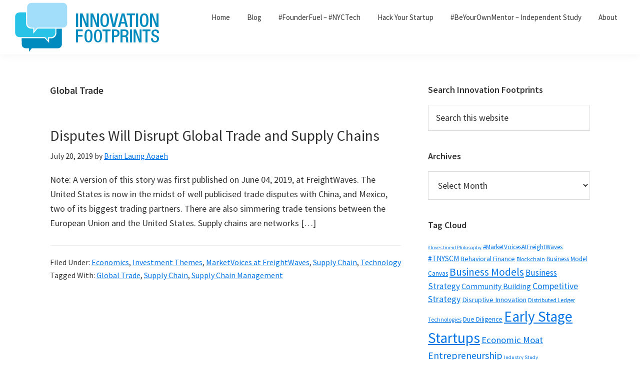

--- FILE ---
content_type: text/html; charset=UTF-8
request_url: https://innovationfootprints.com/tag/global-trade/
body_size: 9988
content:
<!DOCTYPE html>
<html lang="en">
<head >
<meta charset="UTF-8" />
<meta name="viewport" content="width=device-width, initial-scale=1" />
<title>Global Trade</title>
<meta name='robots' content='max-image-preview:large' />
	<style>img:is([sizes="auto" i], [sizes^="auto," i]) { contain-intrinsic-size: 3000px 1500px }</style>
	<link rel='dns-prefetch' href='//fonts.googleapis.com' />
<link rel="alternate" type="application/rss+xml" title="Innovation Footprints &raquo; Feed" href="http://innovationfootprints.com/feed/" />
<link rel="alternate" type="application/rss+xml" title="Innovation Footprints &raquo; Comments Feed" href="http://innovationfootprints.com/comments/feed/" />
<link rel="alternate" type="application/rss+xml" title="Innovation Footprints &raquo; Global Trade Tag Feed" href="http://innovationfootprints.com/tag/global-trade/feed/" />
<link rel="canonical" href="http://innovationfootprints.com/tag/global-trade/" />
<script>
window._wpemojiSettings = {"baseUrl":"https:\/\/s.w.org\/images\/core\/emoji\/15.0.3\/72x72\/","ext":".png","svgUrl":"https:\/\/s.w.org\/images\/core\/emoji\/15.0.3\/svg\/","svgExt":".svg","source":{"concatemoji":"http:\/\/innovationfootprints.com\/wp-includes\/js\/wp-emoji-release.min.js?ver=6.7.4"}};
/*! This file is auto-generated */
!function(i,n){var o,s,e;function c(e){try{var t={supportTests:e,timestamp:(new Date).valueOf()};sessionStorage.setItem(o,JSON.stringify(t))}catch(e){}}function p(e,t,n){e.clearRect(0,0,e.canvas.width,e.canvas.height),e.fillText(t,0,0);var t=new Uint32Array(e.getImageData(0,0,e.canvas.width,e.canvas.height).data),r=(e.clearRect(0,0,e.canvas.width,e.canvas.height),e.fillText(n,0,0),new Uint32Array(e.getImageData(0,0,e.canvas.width,e.canvas.height).data));return t.every(function(e,t){return e===r[t]})}function u(e,t,n){switch(t){case"flag":return n(e,"\ud83c\udff3\ufe0f\u200d\u26a7\ufe0f","\ud83c\udff3\ufe0f\u200b\u26a7\ufe0f")?!1:!n(e,"\ud83c\uddfa\ud83c\uddf3","\ud83c\uddfa\u200b\ud83c\uddf3")&&!n(e,"\ud83c\udff4\udb40\udc67\udb40\udc62\udb40\udc65\udb40\udc6e\udb40\udc67\udb40\udc7f","\ud83c\udff4\u200b\udb40\udc67\u200b\udb40\udc62\u200b\udb40\udc65\u200b\udb40\udc6e\u200b\udb40\udc67\u200b\udb40\udc7f");case"emoji":return!n(e,"\ud83d\udc26\u200d\u2b1b","\ud83d\udc26\u200b\u2b1b")}return!1}function f(e,t,n){var r="undefined"!=typeof WorkerGlobalScope&&self instanceof WorkerGlobalScope?new OffscreenCanvas(300,150):i.createElement("canvas"),a=r.getContext("2d",{willReadFrequently:!0}),o=(a.textBaseline="top",a.font="600 32px Arial",{});return e.forEach(function(e){o[e]=t(a,e,n)}),o}function t(e){var t=i.createElement("script");t.src=e,t.defer=!0,i.head.appendChild(t)}"undefined"!=typeof Promise&&(o="wpEmojiSettingsSupports",s=["flag","emoji"],n.supports={everything:!0,everythingExceptFlag:!0},e=new Promise(function(e){i.addEventListener("DOMContentLoaded",e,{once:!0})}),new Promise(function(t){var n=function(){try{var e=JSON.parse(sessionStorage.getItem(o));if("object"==typeof e&&"number"==typeof e.timestamp&&(new Date).valueOf()<e.timestamp+604800&&"object"==typeof e.supportTests)return e.supportTests}catch(e){}return null}();if(!n){if("undefined"!=typeof Worker&&"undefined"!=typeof OffscreenCanvas&&"undefined"!=typeof URL&&URL.createObjectURL&&"undefined"!=typeof Blob)try{var e="postMessage("+f.toString()+"("+[JSON.stringify(s),u.toString(),p.toString()].join(",")+"));",r=new Blob([e],{type:"text/javascript"}),a=new Worker(URL.createObjectURL(r),{name:"wpTestEmojiSupports"});return void(a.onmessage=function(e){c(n=e.data),a.terminate(),t(n)})}catch(e){}c(n=f(s,u,p))}t(n)}).then(function(e){for(var t in e)n.supports[t]=e[t],n.supports.everything=n.supports.everything&&n.supports[t],"flag"!==t&&(n.supports.everythingExceptFlag=n.supports.everythingExceptFlag&&n.supports[t]);n.supports.everythingExceptFlag=n.supports.everythingExceptFlag&&!n.supports.flag,n.DOMReady=!1,n.readyCallback=function(){n.DOMReady=!0}}).then(function(){return e}).then(function(){var e;n.supports.everything||(n.readyCallback(),(e=n.source||{}).concatemoji?t(e.concatemoji):e.wpemoji&&e.twemoji&&(t(e.twemoji),t(e.wpemoji)))}))}((window,document),window._wpemojiSettings);
</script>
<link rel='stylesheet' id='genesis-sample-css' href='http://innovationfootprints.com/wp-content/themes/genesis-sample/style.css?ver=3.3.0' media='all' />
<style id='wp-emoji-styles-inline-css'>

	img.wp-smiley, img.emoji {
		display: inline !important;
		border: none !important;
		box-shadow: none !important;
		height: 1em !important;
		width: 1em !important;
		margin: 0 0.07em !important;
		vertical-align: -0.1em !important;
		background: none !important;
		padding: 0 !important;
	}
</style>
<link rel='stylesheet' id='wp-block-library-css' href='http://innovationfootprints.com/wp-includes/css/dist/block-library/style.min.css?ver=6.7.4' media='all' />
<style id='classic-theme-styles-inline-css'>
/*! This file is auto-generated */
.wp-block-button__link{color:#fff;background-color:#32373c;border-radius:9999px;box-shadow:none;text-decoration:none;padding:calc(.667em + 2px) calc(1.333em + 2px);font-size:1.125em}.wp-block-file__button{background:#32373c;color:#fff;text-decoration:none}
</style>
<style id='global-styles-inline-css'>
:root{--wp--preset--aspect-ratio--square: 1;--wp--preset--aspect-ratio--4-3: 4/3;--wp--preset--aspect-ratio--3-4: 3/4;--wp--preset--aspect-ratio--3-2: 3/2;--wp--preset--aspect-ratio--2-3: 2/3;--wp--preset--aspect-ratio--16-9: 16/9;--wp--preset--aspect-ratio--9-16: 9/16;--wp--preset--color--black: #000000;--wp--preset--color--cyan-bluish-gray: #abb8c3;--wp--preset--color--white: #ffffff;--wp--preset--color--pale-pink: #f78da7;--wp--preset--color--vivid-red: #cf2e2e;--wp--preset--color--luminous-vivid-orange: #ff6900;--wp--preset--color--luminous-vivid-amber: #fcb900;--wp--preset--color--light-green-cyan: #7bdcb5;--wp--preset--color--vivid-green-cyan: #00d084;--wp--preset--color--pale-cyan-blue: #8ed1fc;--wp--preset--color--vivid-cyan-blue: #0693e3;--wp--preset--color--vivid-purple: #9b51e0;--wp--preset--color--theme-primary: #0073e5;--wp--preset--color--theme-secondary: #0073e5;--wp--preset--gradient--vivid-cyan-blue-to-vivid-purple: linear-gradient(135deg,rgba(6,147,227,1) 0%,rgb(155,81,224) 100%);--wp--preset--gradient--light-green-cyan-to-vivid-green-cyan: linear-gradient(135deg,rgb(122,220,180) 0%,rgb(0,208,130) 100%);--wp--preset--gradient--luminous-vivid-amber-to-luminous-vivid-orange: linear-gradient(135deg,rgba(252,185,0,1) 0%,rgba(255,105,0,1) 100%);--wp--preset--gradient--luminous-vivid-orange-to-vivid-red: linear-gradient(135deg,rgba(255,105,0,1) 0%,rgb(207,46,46) 100%);--wp--preset--gradient--very-light-gray-to-cyan-bluish-gray: linear-gradient(135deg,rgb(238,238,238) 0%,rgb(169,184,195) 100%);--wp--preset--gradient--cool-to-warm-spectrum: linear-gradient(135deg,rgb(74,234,220) 0%,rgb(151,120,209) 20%,rgb(207,42,186) 40%,rgb(238,44,130) 60%,rgb(251,105,98) 80%,rgb(254,248,76) 100%);--wp--preset--gradient--blush-light-purple: linear-gradient(135deg,rgb(255,206,236) 0%,rgb(152,150,240) 100%);--wp--preset--gradient--blush-bordeaux: linear-gradient(135deg,rgb(254,205,165) 0%,rgb(254,45,45) 50%,rgb(107,0,62) 100%);--wp--preset--gradient--luminous-dusk: linear-gradient(135deg,rgb(255,203,112) 0%,rgb(199,81,192) 50%,rgb(65,88,208) 100%);--wp--preset--gradient--pale-ocean: linear-gradient(135deg,rgb(255,245,203) 0%,rgb(182,227,212) 50%,rgb(51,167,181) 100%);--wp--preset--gradient--electric-grass: linear-gradient(135deg,rgb(202,248,128) 0%,rgb(113,206,126) 100%);--wp--preset--gradient--midnight: linear-gradient(135deg,rgb(2,3,129) 0%,rgb(40,116,252) 100%);--wp--preset--font-size--small: 12px;--wp--preset--font-size--medium: 20px;--wp--preset--font-size--large: 20px;--wp--preset--font-size--x-large: 42px;--wp--preset--font-size--normal: 18px;--wp--preset--font-size--larger: 24px;--wp--preset--spacing--20: 0.44rem;--wp--preset--spacing--30: 0.67rem;--wp--preset--spacing--40: 1rem;--wp--preset--spacing--50: 1.5rem;--wp--preset--spacing--60: 2.25rem;--wp--preset--spacing--70: 3.38rem;--wp--preset--spacing--80: 5.06rem;--wp--preset--shadow--natural: 6px 6px 9px rgba(0, 0, 0, 0.2);--wp--preset--shadow--deep: 12px 12px 50px rgba(0, 0, 0, 0.4);--wp--preset--shadow--sharp: 6px 6px 0px rgba(0, 0, 0, 0.2);--wp--preset--shadow--outlined: 6px 6px 0px -3px rgba(255, 255, 255, 1), 6px 6px rgba(0, 0, 0, 1);--wp--preset--shadow--crisp: 6px 6px 0px rgba(0, 0, 0, 1);}:where(.is-layout-flex){gap: 0.5em;}:where(.is-layout-grid){gap: 0.5em;}body .is-layout-flex{display: flex;}.is-layout-flex{flex-wrap: wrap;align-items: center;}.is-layout-flex > :is(*, div){margin: 0;}body .is-layout-grid{display: grid;}.is-layout-grid > :is(*, div){margin: 0;}:where(.wp-block-columns.is-layout-flex){gap: 2em;}:where(.wp-block-columns.is-layout-grid){gap: 2em;}:where(.wp-block-post-template.is-layout-flex){gap: 1.25em;}:where(.wp-block-post-template.is-layout-grid){gap: 1.25em;}.has-black-color{color: var(--wp--preset--color--black) !important;}.has-cyan-bluish-gray-color{color: var(--wp--preset--color--cyan-bluish-gray) !important;}.has-white-color{color: var(--wp--preset--color--white) !important;}.has-pale-pink-color{color: var(--wp--preset--color--pale-pink) !important;}.has-vivid-red-color{color: var(--wp--preset--color--vivid-red) !important;}.has-luminous-vivid-orange-color{color: var(--wp--preset--color--luminous-vivid-orange) !important;}.has-luminous-vivid-amber-color{color: var(--wp--preset--color--luminous-vivid-amber) !important;}.has-light-green-cyan-color{color: var(--wp--preset--color--light-green-cyan) !important;}.has-vivid-green-cyan-color{color: var(--wp--preset--color--vivid-green-cyan) !important;}.has-pale-cyan-blue-color{color: var(--wp--preset--color--pale-cyan-blue) !important;}.has-vivid-cyan-blue-color{color: var(--wp--preset--color--vivid-cyan-blue) !important;}.has-vivid-purple-color{color: var(--wp--preset--color--vivid-purple) !important;}.has-black-background-color{background-color: var(--wp--preset--color--black) !important;}.has-cyan-bluish-gray-background-color{background-color: var(--wp--preset--color--cyan-bluish-gray) !important;}.has-white-background-color{background-color: var(--wp--preset--color--white) !important;}.has-pale-pink-background-color{background-color: var(--wp--preset--color--pale-pink) !important;}.has-vivid-red-background-color{background-color: var(--wp--preset--color--vivid-red) !important;}.has-luminous-vivid-orange-background-color{background-color: var(--wp--preset--color--luminous-vivid-orange) !important;}.has-luminous-vivid-amber-background-color{background-color: var(--wp--preset--color--luminous-vivid-amber) !important;}.has-light-green-cyan-background-color{background-color: var(--wp--preset--color--light-green-cyan) !important;}.has-vivid-green-cyan-background-color{background-color: var(--wp--preset--color--vivid-green-cyan) !important;}.has-pale-cyan-blue-background-color{background-color: var(--wp--preset--color--pale-cyan-blue) !important;}.has-vivid-cyan-blue-background-color{background-color: var(--wp--preset--color--vivid-cyan-blue) !important;}.has-vivid-purple-background-color{background-color: var(--wp--preset--color--vivid-purple) !important;}.has-black-border-color{border-color: var(--wp--preset--color--black) !important;}.has-cyan-bluish-gray-border-color{border-color: var(--wp--preset--color--cyan-bluish-gray) !important;}.has-white-border-color{border-color: var(--wp--preset--color--white) !important;}.has-pale-pink-border-color{border-color: var(--wp--preset--color--pale-pink) !important;}.has-vivid-red-border-color{border-color: var(--wp--preset--color--vivid-red) !important;}.has-luminous-vivid-orange-border-color{border-color: var(--wp--preset--color--luminous-vivid-orange) !important;}.has-luminous-vivid-amber-border-color{border-color: var(--wp--preset--color--luminous-vivid-amber) !important;}.has-light-green-cyan-border-color{border-color: var(--wp--preset--color--light-green-cyan) !important;}.has-vivid-green-cyan-border-color{border-color: var(--wp--preset--color--vivid-green-cyan) !important;}.has-pale-cyan-blue-border-color{border-color: var(--wp--preset--color--pale-cyan-blue) !important;}.has-vivid-cyan-blue-border-color{border-color: var(--wp--preset--color--vivid-cyan-blue) !important;}.has-vivid-purple-border-color{border-color: var(--wp--preset--color--vivid-purple) !important;}.has-vivid-cyan-blue-to-vivid-purple-gradient-background{background: var(--wp--preset--gradient--vivid-cyan-blue-to-vivid-purple) !important;}.has-light-green-cyan-to-vivid-green-cyan-gradient-background{background: var(--wp--preset--gradient--light-green-cyan-to-vivid-green-cyan) !important;}.has-luminous-vivid-amber-to-luminous-vivid-orange-gradient-background{background: var(--wp--preset--gradient--luminous-vivid-amber-to-luminous-vivid-orange) !important;}.has-luminous-vivid-orange-to-vivid-red-gradient-background{background: var(--wp--preset--gradient--luminous-vivid-orange-to-vivid-red) !important;}.has-very-light-gray-to-cyan-bluish-gray-gradient-background{background: var(--wp--preset--gradient--very-light-gray-to-cyan-bluish-gray) !important;}.has-cool-to-warm-spectrum-gradient-background{background: var(--wp--preset--gradient--cool-to-warm-spectrum) !important;}.has-blush-light-purple-gradient-background{background: var(--wp--preset--gradient--blush-light-purple) !important;}.has-blush-bordeaux-gradient-background{background: var(--wp--preset--gradient--blush-bordeaux) !important;}.has-luminous-dusk-gradient-background{background: var(--wp--preset--gradient--luminous-dusk) !important;}.has-pale-ocean-gradient-background{background: var(--wp--preset--gradient--pale-ocean) !important;}.has-electric-grass-gradient-background{background: var(--wp--preset--gradient--electric-grass) !important;}.has-midnight-gradient-background{background: var(--wp--preset--gradient--midnight) !important;}.has-small-font-size{font-size: var(--wp--preset--font-size--small) !important;}.has-medium-font-size{font-size: var(--wp--preset--font-size--medium) !important;}.has-large-font-size{font-size: var(--wp--preset--font-size--large) !important;}.has-x-large-font-size{font-size: var(--wp--preset--font-size--x-large) !important;}
:where(.wp-block-post-template.is-layout-flex){gap: 1.25em;}:where(.wp-block-post-template.is-layout-grid){gap: 1.25em;}
:where(.wp-block-columns.is-layout-flex){gap: 2em;}:where(.wp-block-columns.is-layout-grid){gap: 2em;}
:root :where(.wp-block-pullquote){font-size: 1.5em;line-height: 1.6;}
</style>
<link rel='stylesheet' id='genesis-sample-fonts-css' href='https://fonts.googleapis.com/css?family=Source+Sans+Pro%3A400%2C400i%2C600%2C700&#038;display=swap&#038;ver=3.3.0' media='all' />
<link rel='stylesheet' id='dashicons-css' href='http://innovationfootprints.com/wp-includes/css/dashicons.min.css?ver=6.7.4' media='all' />
<link rel='stylesheet' id='genesis-sample-gutenberg-css' href='http://innovationfootprints.com/wp-content/themes/genesis-sample/lib/gutenberg/front-end.css?ver=3.3.0' media='all' />
<style id='genesis-sample-gutenberg-inline-css'>
.ab-block-post-grid .ab-post-grid-items h2 a:hover {
	color: #0073e5;
}

.site-container .wp-block-button .wp-block-button__link {
	background-color: #0073e5;
}

.wp-block-button .wp-block-button__link:not(.has-background),
.wp-block-button .wp-block-button__link:not(.has-background):focus,
.wp-block-button .wp-block-button__link:not(.has-background):hover {
	color: #ffffff;
}

.site-container .wp-block-button.is-style-outline .wp-block-button__link {
	color: #0073e5;
}

.site-container .wp-block-button.is-style-outline .wp-block-button__link:focus,
.site-container .wp-block-button.is-style-outline .wp-block-button__link:hover {
	color: #2396ff;
}		.site-container .has-small-font-size {
			font-size: 12px;
		}		.site-container .has-normal-font-size {
			font-size: 18px;
		}		.site-container .has-large-font-size {
			font-size: 20px;
		}		.site-container .has-larger-font-size {
			font-size: 24px;
		}		.site-container .has-theme-primary-color,
		.site-container .wp-block-button .wp-block-button__link.has-theme-primary-color,
		.site-container .wp-block-button.is-style-outline .wp-block-button__link.has-theme-primary-color {
			color: #0073e5;
		}

		.site-container .has-theme-primary-background-color,
		.site-container .wp-block-button .wp-block-button__link.has-theme-primary-background-color,
		.site-container .wp-block-pullquote.is-style-solid-color.has-theme-primary-background-color {
			background-color: #0073e5;
		}		.site-container .has-theme-secondary-color,
		.site-container .wp-block-button .wp-block-button__link.has-theme-secondary-color,
		.site-container .wp-block-button.is-style-outline .wp-block-button__link.has-theme-secondary-color {
			color: #0073e5;
		}

		.site-container .has-theme-secondary-background-color,
		.site-container .wp-block-button .wp-block-button__link.has-theme-secondary-background-color,
		.site-container .wp-block-pullquote.is-style-solid-color.has-theme-secondary-background-color {
			background-color: #0073e5;
		}
</style>
<script src="http://innovationfootprints.com/wp-includes/js/jquery/jquery.min.js?ver=3.7.1" id="jquery-core-js"></script>
<script src="http://innovationfootprints.com/wp-includes/js/jquery/jquery-migrate.min.js?ver=3.4.1" id="jquery-migrate-js"></script>
<link rel="https://api.w.org/" href="http://innovationfootprints.com/wp-json/" /><link rel="alternate" title="JSON" type="application/json" href="http://innovationfootprints.com/wp-json/wp/v2/tags/229" /><link rel="EditURI" type="application/rsd+xml" title="RSD" href="http://innovationfootprints.com/xmlrpc.php?rsd" />
<link rel="pingback" href="http://innovationfootprints.com/xmlrpc.php" />
<link rel="icon" href="http://innovationfootprints.com/wp-content/uploads/2020/08/cropped-InnoHorizClear2-1-32x32.png" sizes="32x32" />
<link rel="icon" href="http://innovationfootprints.com/wp-content/uploads/2020/08/cropped-InnoHorizClear2-1-192x192.png" sizes="192x192" />
<link rel="apple-touch-icon" href="http://innovationfootprints.com/wp-content/uploads/2020/08/cropped-InnoHorizClear2-1-180x180.png" />
<meta name="msapplication-TileImage" content="http://innovationfootprints.com/wp-content/uploads/2020/08/cropped-InnoHorizClear2-1-270x270.png" />
</head>
<body class="archive tag tag-global-trade tag-229 wp-custom-logo wp-embed-responsive header-full-width content-sidebar genesis-breadcrumbs-hidden genesis-footer-widgets-visible" itemscope itemtype="https://schema.org/WebPage"><div class="site-container"><ul class="genesis-skip-link"><li><a href="#genesis-nav-primary" class="screen-reader-shortcut"> Skip to primary navigation</a></li><li><a href="#genesis-content" class="screen-reader-shortcut"> Skip to main content</a></li><li><a href="#genesis-sidebar-primary" class="screen-reader-shortcut"> Skip to primary sidebar</a></li><li><a href="#genesis-footer-widgets" class="screen-reader-shortcut"> Skip to footer</a></li></ul><header class="site-header" itemscope itemtype="https://schema.org/WPHeader"><div class="wrap"><div class="title-area"><a href="http://innovationfootprints.com/" class="custom-logo-link" rel="home"><img width="290" height="99" src="http://innovationfootprints.com/wp-content/uploads/2020/08/InnoHorizClear2.png" class="custom-logo" alt="Innovation Footprints Logo" decoding="async" /></a><p class="site-title" itemprop="headline">Innovation Footprints</p><p class="site-description" itemprop="description">What if . . . ?</p></div><nav class="nav-primary" aria-label="Main" itemscope itemtype="https://schema.org/SiteNavigationElement" id="genesis-nav-primary"><div class="wrap"><ul id="menu-main" class="menu genesis-nav-menu menu-primary js-superfish"><li id="menu-item-245" class="menu-item menu-item-type-post_type menu-item-object-page menu-item-home menu-item-245"><a href="http://innovationfootprints.com/" itemprop="url"><span itemprop="name">Home</span></a></li>
<li id="menu-item-233" class="menu-item menu-item-type-post_type menu-item-object-page current_page_parent menu-item-233"><a href="http://innovationfootprints.com/blog/" itemprop="url"><span itemprop="name">Blog</span></a></li>
<li id="menu-item-1439" class="menu-item menu-item-type-post_type menu-item-object-page menu-item-1439"><a href="http://innovationfootprints.com/resources-technology-startup-founders-nyc/" itemprop="url"><span itemprop="name">#FounderFuel – #NYCTech</span></a></li>
<li id="menu-item-235" class="menu-item menu-item-type-post_type menu-item-object-page menu-item-has-children menu-item-235"><a href="http://innovationfootprints.com/hack-your-startup/" itemprop="url"><span itemprop="name">Hack Your Startup</span></a>
<ul class="sub-menu">
	<li id="menu-item-738" class="menu-item menu-item-type-post_type menu-item-object-page menu-item-738"><a href="http://innovationfootprints.com/hack-your-startup/founder-anxiety/" itemprop="url"><span itemprop="name">Founder Anxiety</span></a></li>
	<li id="menu-item-236" class="menu-item menu-item-type-post_type menu-item-object-page menu-item-236"><a href="http://innovationfootprints.com/hack-your-startup/learn/" itemprop="url"><span itemprop="name">Learn</span></a></li>
	<li id="menu-item-298" class="menu-item menu-item-type-post_type menu-item-object-page menu-item-298"><a href="http://innovationfootprints.com/hack-your-startup/design/" itemprop="url"><span itemprop="name">Design</span></a></li>
	<li id="menu-item-237" class="menu-item menu-item-type-post_type menu-item-object-page menu-item-237"><a href="http://innovationfootprints.com/hack-your-startup/pitch/" itemprop="url"><span itemprop="name">Pitch</span></a></li>
	<li id="menu-item-238" class="menu-item menu-item-type-post_type menu-item-object-page menu-item-238"><a href="http://innovationfootprints.com/hack-your-startup/accelerate/" itemprop="url"><span itemprop="name">Accelerate</span></a></li>
	<li id="menu-item-239" class="menu-item menu-item-type-post_type menu-item-object-page menu-item-239"><a href="http://innovationfootprints.com/hack-your-startup/protect/" itemprop="url"><span itemprop="name">Protect</span></a></li>
	<li id="menu-item-240" class="menu-item menu-item-type-post_type menu-item-object-page menu-item-240"><a href="http://innovationfootprints.com/hack-your-startup/negotiate/" itemprop="url"><span itemprop="name">Negotiate</span></a></li>
	<li id="menu-item-241" class="menu-item menu-item-type-post_type menu-item-object-page menu-item-241"><a href="http://innovationfootprints.com/hack-your-startup/more/" itemprop="url"><span itemprop="name">More</span></a></li>
</ul>
</li>
<li id="menu-item-1811" class="menu-item menu-item-type-post_type menu-item-object-page menu-item-1811"><a href="http://innovationfootprints.com/beyourownmentor/" itemprop="url"><span itemprop="name">#BeYourOwnMentor – Independent Study</span></a></li>
<li id="menu-item-242" class="menu-item menu-item-type-post_type menu-item-object-page menu-item-has-children menu-item-242"><a href="http://innovationfootprints.com/about/" itemprop="url"><span itemprop="name">About</span></a>
<ul class="sub-menu">
	<li id="menu-item-243" class="menu-item menu-item-type-post_type menu-item-object-page menu-item-243"><a href="http://innovationfootprints.com/about/about-brian/" itemprop="url"><span itemprop="name">About Me</span></a></li>
	<li id="menu-item-244" class="menu-item menu-item-type-post_type menu-item-object-page menu-item-has-children menu-item-244"><a href="http://innovationfootprints.com/about/terms/" itemprop="url"><span itemprop="name">Terms</span></a>
	<ul class="sub-menu">
		<li id="menu-item-258" class="menu-item menu-item-type-post_type menu-item-object-page menu-item-258"><a href="http://innovationfootprints.com/about/terms/ethics-statement/" itemprop="url"><span itemprop="name">Ethics Statement</span></a></li>
		<li id="menu-item-259" class="menu-item menu-item-type-post_type menu-item-object-page menu-item-259"><a href="http://innovationfootprints.com/about/terms/community-guidelines/" itemprop="url"><span itemprop="name">Community Guidelines</span></a></li>
	</ul>
</li>
</ul>
</li>
</ul></div></nav></div></header><div class="site-inner"><div class="content-sidebar-wrap"><main class="content" id="genesis-content"><div class="archive-description taxonomy-archive-description taxonomy-description"><h1 class="archive-title">Global Trade</h1></div><article class="post-2328 post type-post status-publish format-standard category-economics category-investment-themes category-marketvoices-at-freightwaves category-supply-chain category-technology tag-global-trade tag-supply-chain tag-supply-chain-management entry" aria-label="Disputes Will Disrupt Global Trade and Supply Chains" itemscope itemtype="https://schema.org/CreativeWork"><header class="entry-header"><h2 class="entry-title" itemprop="headline"><a class="entry-title-link" rel="bookmark" href="http://innovationfootprints.com/disputes-will-disrupt-global-trade-and-supply-chains/">Disputes Will Disrupt Global Trade and Supply Chains</a></h2>
<p class="entry-meta"><time class="entry-time" itemprop="datePublished" datetime="2019-07-20T09:34:38-04:00">July 20, 2019</time> by <span class="entry-author" itemprop="author" itemscope itemtype="https://schema.org/Person"><a href="http://innovationfootprints.com/author/brianlaungaoaeh/" class="entry-author-link" rel="author" itemprop="url"><span class="entry-author-name" itemprop="name">Brian Laung Aoaeh</span></a></span>  </p></header><div class="entry-content" itemprop="text"><p>Note: A version of this story was first published on June 04, 2019, at&nbsp;FreightWaves. The United States is now in the midst of well publicised trade disputes with China, and Mexico, two of its biggest trading partners. There are also simmering trade tensions between the European Union and the United States. Supply chains are networks [&hellip;]</p>
</div><footer class="entry-footer"><p class="entry-meta"><span class="entry-categories">Filed Under: <a href="http://innovationfootprints.com/category/investing/economics/" rel="category tag">Economics</a>, <a href="http://innovationfootprints.com/category/investing/investment-themes/" rel="category tag">Investment Themes</a>, <a href="http://innovationfootprints.com/category/supply-chain/marketvoices-at-freightwaves/" rel="category tag">MarketVoices at FreightWaves</a>, <a href="http://innovationfootprints.com/category/supply-chain/" rel="category tag">Supply Chain</a>, <a href="http://innovationfootprints.com/category/technology/" rel="category tag">Technology</a></span> <span class="entry-tags">Tagged With: <a href="http://innovationfootprints.com/tag/global-trade/" rel="tag">Global Trade</a>, <a href="http://innovationfootprints.com/tag/supply-chain/" rel="tag">Supply Chain</a>, <a href="http://innovationfootprints.com/tag/supply-chain-management/" rel="tag">Supply Chain Management</a></span></p></footer></article></main><aside class="sidebar sidebar-primary widget-area" role="complementary" aria-label="Primary Sidebar" itemscope itemtype="https://schema.org/WPSideBar" id="genesis-sidebar-primary"><h2 class="genesis-sidebar-title screen-reader-text">Primary Sidebar</h2><section id="search-3" class="widget widget_search"><div class="widget-wrap"><h3 class="widgettitle widget-title">Search Innovation Footprints</h3>
<form class="search-form" method="get" action="http://innovationfootprints.com/" role="search" itemprop="potentialAction" itemscope itemtype="https://schema.org/SearchAction"><label class="search-form-label screen-reader-text" for="searchform-1">Search this website</label><input class="search-form-input" type="search" name="s" id="searchform-1" placeholder="Search this website" itemprop="query-input"><input class="search-form-submit" type="submit" value="Search"><meta content="http://innovationfootprints.com/?s={s}" itemprop="target"></form></div></section>
<section id="archives-2" class="widget widget_archive"><div class="widget-wrap"><h3 class="widgettitle widget-title">Archives</h3>
		<label class="screen-reader-text" for="archives-dropdown-2">Archives</label>
		<select id="archives-dropdown-2" name="archive-dropdown">
			
			<option value="">Select Month</option>
				<option value='http://innovationfootprints.com/2024/11/'> November 2024 &nbsp;(1)</option>
	<option value='http://innovationfootprints.com/2024/03/'> March 2024 &nbsp;(1)</option>
	<option value='http://innovationfootprints.com/2022/04/'> April 2022 &nbsp;(1)</option>
	<option value='http://innovationfootprints.com/2022/01/'> January 2022 &nbsp;(1)</option>
	<option value='http://innovationfootprints.com/2021/12/'> December 2021 &nbsp;(3)</option>
	<option value='http://innovationfootprints.com/2021/11/'> November 2021 &nbsp;(6)</option>
	<option value='http://innovationfootprints.com/2021/07/'> July 2021 &nbsp;(1)</option>
	<option value='http://innovationfootprints.com/2021/03/'> March 2021 &nbsp;(2)</option>
	<option value='http://innovationfootprints.com/2019/10/'> October 2019 &nbsp;(2)</option>
	<option value='http://innovationfootprints.com/2019/09/'> September 2019 &nbsp;(1)</option>
	<option value='http://innovationfootprints.com/2019/07/'> July 2019 &nbsp;(9)</option>
	<option value='http://innovationfootprints.com/2019/04/'> April 2019 &nbsp;(1)</option>
	<option value='http://innovationfootprints.com/2019/03/'> March 2019 &nbsp;(2)</option>
	<option value='http://innovationfootprints.com/2019/02/'> February 2019 &nbsp;(3)</option>
	<option value='http://innovationfootprints.com/2018/11/'> November 2018 &nbsp;(1)</option>
	<option value='http://innovationfootprints.com/2018/10/'> October 2018 &nbsp;(2)</option>
	<option value='http://innovationfootprints.com/2018/09/'> September 2018 &nbsp;(1)</option>
	<option value='http://innovationfootprints.com/2018/05/'> May 2018 &nbsp;(1)</option>
	<option value='http://innovationfootprints.com/2018/04/'> April 2018 &nbsp;(1)</option>
	<option value='http://innovationfootprints.com/2018/03/'> March 2018 &nbsp;(4)</option>
	<option value='http://innovationfootprints.com/2018/02/'> February 2018 &nbsp;(2)</option>
	<option value='http://innovationfootprints.com/2018/01/'> January 2018 &nbsp;(1)</option>
	<option value='http://innovationfootprints.com/2017/11/'> November 2017 &nbsp;(3)</option>
	<option value='http://innovationfootprints.com/2017/10/'> October 2017 &nbsp;(2)</option>
	<option value='http://innovationfootprints.com/2017/09/'> September 2017 &nbsp;(1)</option>
	<option value='http://innovationfootprints.com/2017/08/'> August 2017 &nbsp;(1)</option>
	<option value='http://innovationfootprints.com/2017/06/'> June 2017 &nbsp;(1)</option>
	<option value='http://innovationfootprints.com/2017/02/'> February 2017 &nbsp;(1)</option>
	<option value='http://innovationfootprints.com/2016/12/'> December 2016 &nbsp;(2)</option>
	<option value='http://innovationfootprints.com/2016/11/'> November 2016 &nbsp;(1)</option>
	<option value='http://innovationfootprints.com/2016/10/'> October 2016 &nbsp;(1)</option>
	<option value='http://innovationfootprints.com/2016/08/'> August 2016 &nbsp;(2)</option>
	<option value='http://innovationfootprints.com/2016/07/'> July 2016 &nbsp;(6)</option>
	<option value='http://innovationfootprints.com/2016/06/'> June 2016 &nbsp;(1)</option>
	<option value='http://innovationfootprints.com/2016/03/'> March 2016 &nbsp;(1)</option>
	<option value='http://innovationfootprints.com/2016/02/'> February 2016 &nbsp;(1)</option>
	<option value='http://innovationfootprints.com/2016/01/'> January 2016 &nbsp;(2)</option>
	<option value='http://innovationfootprints.com/2015/11/'> November 2015 &nbsp;(1)</option>
	<option value='http://innovationfootprints.com/2015/10/'> October 2015 &nbsp;(1)</option>
	<option value='http://innovationfootprints.com/2015/09/'> September 2015 &nbsp;(1)</option>
	<option value='http://innovationfootprints.com/2015/08/'> August 2015 &nbsp;(2)</option>
	<option value='http://innovationfootprints.com/2015/07/'> July 2015 &nbsp;(4)</option>
	<option value='http://innovationfootprints.com/2015/06/'> June 2015 &nbsp;(4)</option>
	<option value='http://innovationfootprints.com/2015/03/'> March 2015 &nbsp;(1)</option>
	<option value='http://innovationfootprints.com/2015/02/'> February 2015 &nbsp;(1)</option>
	<option value='http://innovationfootprints.com/2014/11/'> November 2014 &nbsp;(1)</option>
	<option value='http://innovationfootprints.com/2014/10/'> October 2014 &nbsp;(2)</option>
	<option value='http://innovationfootprints.com/2014/09/'> September 2014 &nbsp;(1)</option>
	<option value='http://innovationfootprints.com/2014/08/'> August 2014 &nbsp;(1)</option>
	<option value='http://innovationfootprints.com/2014/07/'> July 2014 &nbsp;(1)</option>
	<option value='http://innovationfootprints.com/2014/03/'> March 2014 &nbsp;(1)</option>
	<option value='http://innovationfootprints.com/2014/02/'> February 2014 &nbsp;(2)</option>
	<option value='http://innovationfootprints.com/2014/01/'> January 2014 &nbsp;(1)</option>
	<option value='http://innovationfootprints.com/2013/11/'> November 2013 &nbsp;(1)</option>
	<option value='http://innovationfootprints.com/2013/10/'> October 2013 &nbsp;(2)</option>
	<option value='http://innovationfootprints.com/2013/09/'> September 2013 &nbsp;(3)</option>
	<option value='http://innovationfootprints.com/2013/08/'> August 2013 &nbsp;(7)</option>
	<option value='http://innovationfootprints.com/2013/07/'> July 2013 &nbsp;(5)</option>

		</select>

			<script>
(function() {
	var dropdown = document.getElementById( "archives-dropdown-2" );
	function onSelectChange() {
		if ( dropdown.options[ dropdown.selectedIndex ].value !== '' ) {
			document.location.href = this.options[ this.selectedIndex ].value;
		}
	}
	dropdown.onchange = onSelectChange;
})();
</script>
</div></section>
<section id="tag_cloud-2" class="widget widget_tag_cloud"><div class="widget-wrap"><h3 class="widgettitle widget-title">Tag Cloud</h3>
<div class="tagcloud"><a href="http://innovationfootprints.com/tag/investmentphilosophy/" class="tag-cloud-link tag-link-100 tag-link-position-1" style="font-size: 8pt;" aria-label="#InvestmentPhilosophy (4 items)">#InvestmentPhilosophy</a>
<a href="http://innovationfootprints.com/tag/marketvoicesatfreightwaves/" class="tag-cloud-link tag-link-221 tag-link-position-2" style="font-size: 9.7647058823529pt;" aria-label="#MarketVoicesAtFreightWaves (6 items)">#MarketVoicesAtFreightWaves</a>
<a href="http://innovationfootprints.com/tag/tnyscm/" class="tag-cloud-link tag-link-181 tag-link-position-3" style="font-size: 11.529411764706pt;" aria-label="#TNYSCM (9 items)">#TNYSCM</a>
<a href="http://innovationfootprints.com/tag/behavioral-finance/" class="tag-cloud-link tag-link-131 tag-link-position-4" style="font-size: 10.352941176471pt;" aria-label="Behavioral Finance (7 items)">Behavioral Finance</a>
<a href="http://innovationfootprints.com/tag/blockchain/" class="tag-cloud-link tag-link-186 tag-link-position-5" style="font-size: 8.9411764705882pt;" aria-label="Blockchain (5 items)">Blockchain</a>
<a href="http://innovationfootprints.com/tag/business-model-canvas/" class="tag-cloud-link tag-link-80 tag-link-position-6" style="font-size: 9.7647058823529pt;" aria-label="Business Model Canvas (6 items)">Business Model Canvas</a>
<a href="http://innovationfootprints.com/tag/business-models/" class="tag-cloud-link tag-link-134 tag-link-position-7" style="font-size: 16pt;" aria-label="Business Models (23 items)">Business Models</a>
<a href="http://innovationfootprints.com/tag/business-strategy/" class="tag-cloud-link tag-link-109 tag-link-position-8" style="font-size: 12.823529411765pt;" aria-label="Business Strategy (12 items)">Business Strategy</a>
<a href="http://innovationfootprints.com/tag/community-building/" class="tag-cloud-link tag-link-180 tag-link-position-9" style="font-size: 11.529411764706pt;" aria-label="Community Building (9 items)">Community Building</a>
<a href="http://innovationfootprints.com/tag/competitive-strategy/" class="tag-cloud-link tag-link-108 tag-link-position-10" style="font-size: 13.294117647059pt;" aria-label="Competitive Strategy (13 items)">Competitive Strategy</a>
<a href="http://innovationfootprints.com/tag/disruptive-innovation/" class="tag-cloud-link tag-link-145 tag-link-position-11" style="font-size: 10.941176470588pt;" aria-label="Disruptive Innovation (8 items)">Disruptive Innovation</a>
<a href="http://innovationfootprints.com/tag/distributed-ledger-technologies/" class="tag-cloud-link tag-link-187 tag-link-position-12" style="font-size: 8.9411764705882pt;" aria-label="Distributed Ledger Technologies (5 items)">Distributed Ledger Technologies</a>
<a href="http://innovationfootprints.com/tag/due-diligence/" class="tag-cloud-link tag-link-25 tag-link-position-13" style="font-size: 10.352941176471pt;" aria-label="Due Diligence (7 items)">Due Diligence</a>
<a href="http://innovationfootprints.com/tag/early-stage-startups/" class="tag-cloud-link tag-link-26 tag-link-position-14" style="font-size: 22pt;" aria-label="Early Stage Startups (76 items)">Early Stage Startups</a>
<a href="http://innovationfootprints.com/tag/economic-moat/" class="tag-cloud-link tag-link-46 tag-link-position-15" style="font-size: 13.882352941176pt;" aria-label="Economic Moat (15 items)">Economic Moat</a>
<a href="http://innovationfootprints.com/tag/entrepreneurship/" class="tag-cloud-link tag-link-114 tag-link-position-16" style="font-size: 14.823529411765pt;" aria-label="Entrepreneurship (18 items)">Entrepreneurship</a>
<a href="http://innovationfootprints.com/tag/industry-study/" class="tag-cloud-link tag-link-171 tag-link-position-17" style="font-size: 8pt;" aria-label="Industry Study (4 items)">Industry Study</a>
<a href="http://innovationfootprints.com/tag/innovation/" class="tag-cloud-link tag-link-132 tag-link-position-18" style="font-size: 19.294117647059pt;" aria-label="Innovation (45 items)">Innovation</a>
<a href="http://innovationfootprints.com/tag/investment-analysis/" class="tag-cloud-link tag-link-137 tag-link-position-19" style="font-size: 12.470588235294pt;" aria-label="Investment Analysis (11 items)">Investment Analysis</a>
<a href="http://innovationfootprints.com/tag/investment-themes/" class="tag-cloud-link tag-link-151 tag-link-position-20" style="font-size: 8.9411764705882pt;" aria-label="Investment Themes (5 items)">Investment Themes</a>
<a href="http://innovationfootprints.com/tag/investment-thesis/" class="tag-cloud-link tag-link-148 tag-link-position-21" style="font-size: 9.7647058823529pt;" aria-label="Investment Thesis (6 items)">Investment Thesis</a>
<a href="http://innovationfootprints.com/tag/investor-meeting/" class="tag-cloud-link tag-link-39 tag-link-position-22" style="font-size: 10.941176470588pt;" aria-label="Investor meeting (8 items)">Investor meeting</a>
<a href="http://innovationfootprints.com/tag/logistics-supply-chain/" class="tag-cloud-link tag-link-169 tag-link-position-23" style="font-size: 16.588235294118pt;" aria-label="Logistics &amp; Supply Chain (26 items)">Logistics &amp; Supply Chain</a>
<a href="http://innovationfootprints.com/tag/logistics-and-supply-chain/" class="tag-cloud-link tag-link-175 tag-link-position-24" style="font-size: 15.764705882353pt;" aria-label="Logistics and Supply Chain (22 items)">Logistics and Supply Chain</a>
<a href="http://innovationfootprints.com/tag/long-read/" class="tag-cloud-link tag-link-125 tag-link-position-25" style="font-size: 14.588235294118pt;" aria-label="Long Read (17 items)">Long Read</a>
<a href="http://innovationfootprints.com/tag/network-effect/" class="tag-cloud-link tag-link-72 tag-link-position-26" style="font-size: 10.352941176471pt;" aria-label="Network Effect (7 items)">Network Effect</a>
<a href="http://innovationfootprints.com/tag/ocean-freight-shipping/" class="tag-cloud-link tag-link-173 tag-link-position-27" style="font-size: 11.529411764706pt;" aria-label="Ocean Freight Shipping (9 items)">Ocean Freight Shipping</a>
<a href="http://innovationfootprints.com/tag/persuasion/" class="tag-cloud-link tag-link-38 tag-link-position-28" style="font-size: 12.823529411765pt;" aria-label="Persuasion (12 items)">Persuasion</a>
<a href="http://innovationfootprints.com/tag/pitching/" class="tag-cloud-link tag-link-127 tag-link-position-29" style="font-size: 13.294117647059pt;" aria-label="Pitching (13 items)">Pitching</a>
<a href="http://innovationfootprints.com/tag/refashiond-ventures/" class="tag-cloud-link tag-link-215 tag-link-position-30" style="font-size: 11.529411764706pt;" aria-label="REFASHIOND Ventures (9 items)">REFASHIOND Ventures</a>
<a href="http://innovationfootprints.com/tag/startup-communities/" class="tag-cloud-link tag-link-198 tag-link-position-31" style="font-size: 9.7647058823529pt;" aria-label="Startup Communities (6 items)">Startup Communities</a>
<a href="http://innovationfootprints.com/tag/startups/" class="tag-cloud-link tag-link-152 tag-link-position-32" style="font-size: 16.235294117647pt;" aria-label="Startups (24 items)">Startups</a>
<a href="http://innovationfootprints.com/tag/strategy/" class="tag-cloud-link tag-link-67 tag-link-position-33" style="font-size: 15.529411764706pt;" aria-label="Strategy (21 items)">Strategy</a>
<a href="http://innovationfootprints.com/tag/supply-chain/" class="tag-cloud-link tag-link-189 tag-link-position-34" style="font-size: 16pt;" aria-label="Supply Chain (23 items)">Supply Chain</a>
<a href="http://innovationfootprints.com/tag/supply-chain-finance/" class="tag-cloud-link tag-link-191 tag-link-position-35" style="font-size: 10.352941176471pt;" aria-label="Supply Chain Finance (7 items)">Supply Chain Finance</a>
<a href="http://innovationfootprints.com/tag/supply-chain-logistics/" class="tag-cloud-link tag-link-190 tag-link-position-36" style="font-size: 13.294117647059pt;" aria-label="Supply Chain Logistics (13 items)">Supply Chain Logistics</a>
<a href="http://innovationfootprints.com/tag/supply-chain-management/" class="tag-cloud-link tag-link-192 tag-link-position-37" style="font-size: 12pt;" aria-label="Supply Chain Management (10 items)">Supply Chain Management</a>
<a href="http://innovationfootprints.com/tag/switching-costs/" class="tag-cloud-link tag-link-75 tag-link-position-38" style="font-size: 9.7647058823529pt;" aria-label="Switching Costs (6 items)">Switching Costs</a>
<a href="http://innovationfootprints.com/tag/team-building/" class="tag-cloud-link tag-link-113 tag-link-position-39" style="font-size: 8.9411764705882pt;" aria-label="Team building (5 items)">Team building</a>
<a href="http://innovationfootprints.com/tag/teamwork/" class="tag-cloud-link tag-link-112 tag-link-position-40" style="font-size: 9.7647058823529pt;" aria-label="Teamwork (6 items)">Teamwork</a>
<a href="http://innovationfootprints.com/tag/technology/" class="tag-cloud-link tag-link-133 tag-link-position-41" style="font-size: 20.117647058824pt;" aria-label="Technology (53 items)">Technology</a>
<a href="http://innovationfootprints.com/tag/the-new-york-supply-chain-meetup/" class="tag-cloud-link tag-link-182 tag-link-position-42" style="font-size: 8pt;" aria-label="The New York Supply Chain Meetup (4 items)">The New York Supply Chain Meetup</a>
<a href="http://innovationfootprints.com/tag/value-creation/" class="tag-cloud-link tag-link-68 tag-link-position-43" style="font-size: 8.9411764705882pt;" aria-label="Value Creation (5 items)">Value Creation</a>
<a href="http://innovationfootprints.com/tag/venture-capital/" class="tag-cloud-link tag-link-129 tag-link-position-44" style="font-size: 21.882352941176pt;" aria-label="Venture Capital (75 items)">Venture Capital</a>
<a href="http://innovationfootprints.com/tag/viral-marketing/" class="tag-cloud-link tag-link-59 tag-link-position-45" style="font-size: 8.9411764705882pt;" aria-label="Viral Marketing (5 items)">Viral Marketing</a></div>
</div></section>
</aside></div></div><div class="footer-widgets" id="genesis-footer-widgets"><h2 class="genesis-sidebar-title screen-reader-text">Footer</h2><div class="wrap"><div class="widget-area footer-widgets-1 footer-widget-area"><section id="calendar-2" class="widget widget_calendar"><div class="widget-wrap"><h3 class="widgettitle widget-title">Calendar</h3>
<div id="calendar_wrap" class="calendar_wrap"><table id="wp-calendar" class="wp-calendar-table">
	<caption>January 2026</caption>
	<thead>
	<tr>
		<th scope="col" title="Sunday">S</th>
		<th scope="col" title="Monday">M</th>
		<th scope="col" title="Tuesday">T</th>
		<th scope="col" title="Wednesday">W</th>
		<th scope="col" title="Thursday">T</th>
		<th scope="col" title="Friday">F</th>
		<th scope="col" title="Saturday">S</th>
	</tr>
	</thead>
	<tbody>
	<tr>
		<td colspan="4" class="pad">&nbsp;</td><td>1</td><td>2</td><td>3</td>
	</tr>
	<tr>
		<td>4</td><td>5</td><td>6</td><td>7</td><td>8</td><td>9</td><td>10</td>
	</tr>
	<tr>
		<td>11</td><td>12</td><td>13</td><td>14</td><td>15</td><td>16</td><td>17</td>
	</tr>
	<tr>
		<td>18</td><td id="today">19</td><td>20</td><td>21</td><td>22</td><td>23</td><td>24</td>
	</tr>
	<tr>
		<td>25</td><td>26</td><td>27</td><td>28</td><td>29</td><td>30</td><td>31</td>
	</tr>
	</tbody>
	</table><nav aria-label="Previous and next months" class="wp-calendar-nav">
		<span class="wp-calendar-nav-prev"><a href="http://innovationfootprints.com/2024/11/">&laquo; Nov</a></span>
		<span class="pad">&nbsp;</span>
		<span class="wp-calendar-nav-next">&nbsp;</span>
	</nav></div></div></section>
</div><div class="widget-area footer-widgets-2 footer-widget-area"><section id="categories-2" class="widget widget_categories"><div class="widget-wrap"><h3 class="widgettitle widget-title">Categories</h3>
<form action="http://innovationfootprints.com" method="get"><label class="screen-reader-text" for="cat">Categories</label><select  name='cat' id='cat' class='postform'>
	<option value='-1'>Select Category</option>
	<option class="level-0" value="236">Auto Biographical&nbsp;&nbsp;(3)</option>
	<option class="level-0" value="24">Case Studies&nbsp;&nbsp;(18)</option>
	<option class="level-1" value="120">&nbsp;&nbsp;&nbsp;Industry Study&nbsp;&nbsp;(11)</option>
	<option class="level-0" value="244">Commentary&nbsp;&nbsp;(3)</option>
	<option class="level-0" value="178">Communities&nbsp;&nbsp;(18)</option>
	<option class="level-1" value="199">&nbsp;&nbsp;&nbsp;Meetups&nbsp;&nbsp;(6)</option>
	<option class="level-0" value="195">Conferences&nbsp;&nbsp;(5)</option>
	<option class="level-0" value="21">Development&nbsp;&nbsp;(2)</option>
	<option class="level-1" value="23">&nbsp;&nbsp;&nbsp;Africa&nbsp;&nbsp;(2)</option>
	<option class="level-1" value="22">&nbsp;&nbsp;&nbsp;Diaspora&nbsp;&nbsp;(2)</option>
	<option class="level-0" value="15">Entrepreneurship&nbsp;&nbsp;(56)</option>
	<option class="level-0" value="247">ESG Investing&nbsp;&nbsp;(1)</option>
	<option class="level-0" value="117">Human Interest&nbsp;&nbsp;(6)</option>
	<option class="level-1" value="119">&nbsp;&nbsp;&nbsp;Co-Founder Stories&nbsp;&nbsp;(5)</option>
	<option class="level-1" value="118">&nbsp;&nbsp;&nbsp;Founder Stories&nbsp;&nbsp;(3)</option>
	<option class="level-0" value="248">Impact Investing&nbsp;&nbsp;(1)</option>
	<option class="level-0" value="16">Innovation&nbsp;&nbsp;(58)</option>
	<option class="level-0" value="86">Intellectual Explorations&nbsp;&nbsp;(14)</option>
	<option class="level-1" value="90">&nbsp;&nbsp;&nbsp;Computer Science&nbsp;&nbsp;(4)</option>
	<option class="level-1" value="92">&nbsp;&nbsp;&nbsp;Critical Thinking&nbsp;&nbsp;(2)</option>
	<option class="level-1" value="91">&nbsp;&nbsp;&nbsp;History&nbsp;&nbsp;(1)</option>
	<option class="level-1" value="87">&nbsp;&nbsp;&nbsp;Mathematics&nbsp;&nbsp;(3)</option>
	<option class="level-1" value="95">&nbsp;&nbsp;&nbsp;Organizational Behavior&nbsp;&nbsp;(9)</option>
	<option class="level-1" value="93">&nbsp;&nbsp;&nbsp;Psychology&nbsp;&nbsp;(4)</option>
	<option class="level-1" value="89">&nbsp;&nbsp;&nbsp;Science&nbsp;&nbsp;(2)</option>
	<option class="level-1" value="94">&nbsp;&nbsp;&nbsp;Sociology&nbsp;&nbsp;(5)</option>
	<option class="level-0" value="2">Investing&nbsp;&nbsp;(84)</option>
	<option class="level-1" value="56">&nbsp;&nbsp;&nbsp;Behavioral Finance&nbsp;&nbsp;(6)</option>
	<option class="level-1" value="228">&nbsp;&nbsp;&nbsp;Economics&nbsp;&nbsp;(2)</option>
	<option class="level-1" value="262">&nbsp;&nbsp;&nbsp;Family Offices&nbsp;&nbsp;(1)</option>
	<option class="level-1" value="70">&nbsp;&nbsp;&nbsp;Investment Analysis&nbsp;&nbsp;(6)</option>
	<option class="level-1" value="150">&nbsp;&nbsp;&nbsp;Investment Themes&nbsp;&nbsp;(31)</option>
	<option class="level-1" value="147">&nbsp;&nbsp;&nbsp;Investment Thesis&nbsp;&nbsp;(21)</option>
	<option class="level-1" value="217">&nbsp;&nbsp;&nbsp;Portfolio Management&nbsp;&nbsp;(2)</option>
	<option class="level-1" value="6">&nbsp;&nbsp;&nbsp;Private Equity&nbsp;&nbsp;(4)</option>
	<option class="level-1" value="263">&nbsp;&nbsp;&nbsp;Research Report&nbsp;&nbsp;(1)</option>
	<option class="level-1" value="71">&nbsp;&nbsp;&nbsp;Valuation&nbsp;&nbsp;(1)</option>
	<option class="level-1" value="8">&nbsp;&nbsp;&nbsp;Value Investing&nbsp;&nbsp;(3)</option>
	<option class="level-1" value="3">&nbsp;&nbsp;&nbsp;Venture Capital&nbsp;&nbsp;(78)</option>
	<option class="level-2" value="153">&nbsp;&nbsp;&nbsp;&nbsp;&nbsp;&nbsp;Deal Flow&nbsp;&nbsp;(2)</option>
	<option class="level-0" value="232">Investment Philosophy&nbsp;&nbsp;(5)</option>
	<option class="level-1" value="233">&nbsp;&nbsp;&nbsp;Investment Strategy&nbsp;&nbsp;(4)</option>
	<option class="level-0" value="163">KEC Ventures Announcements&nbsp;&nbsp;(3)</option>
	<option class="level-0" value="36">Lab Notes&nbsp;&nbsp;(5)</option>
	<option class="level-1" value="69">&nbsp;&nbsp;&nbsp;Technical Brief&nbsp;&nbsp;(2)</option>
	<option class="level-0" value="27">Long Read&nbsp;&nbsp;(33)</option>
	<option class="level-1" value="29">&nbsp;&nbsp;&nbsp;How and Why&nbsp;&nbsp;(22)</option>
	<option class="level-1" value="28">&nbsp;&nbsp;&nbsp;How To&nbsp;&nbsp;(3)</option>
	<option class="level-0" value="239">Market Commentary&nbsp;&nbsp;(5)</option>
	<option class="level-0" value="252">Market Maps&nbsp;&nbsp;(1)</option>
	<option class="level-0" value="170">Market Study&nbsp;&nbsp;(9)</option>
	<option class="level-0" value="203">Personal&nbsp;&nbsp;(4)</option>
	<option class="level-0" value="212">REFASHIOND CO:LAB&nbsp;&nbsp;(1)</option>
	<option class="level-0" value="211">REFASHIOND Ventures&nbsp;&nbsp;(17)</option>
	<option class="level-1" value="213">&nbsp;&nbsp;&nbsp;Announcement&nbsp;&nbsp;(4)</option>
	<option class="level-0" value="47">Snippets&nbsp;&nbsp;(5)</option>
	<option class="level-1" value="57">&nbsp;&nbsp;&nbsp;Audio&nbsp;&nbsp;(1)</option>
	<option class="level-1" value="130">&nbsp;&nbsp;&nbsp;Data&nbsp;&nbsp;(2)</option>
	<option class="level-1" value="49">&nbsp;&nbsp;&nbsp;Link to Article&nbsp;&nbsp;(2)</option>
	<option class="level-0" value="9">Startups&nbsp;&nbsp;(77)</option>
	<option class="level-1" value="11">&nbsp;&nbsp;&nbsp;Business Models&nbsp;&nbsp;(23)</option>
	<option class="level-1" value="12">&nbsp;&nbsp;&nbsp;Customer Development&nbsp;&nbsp;(4)</option>
	<option class="level-1" value="104">&nbsp;&nbsp;&nbsp;Finance&nbsp;&nbsp;(2)</option>
	<option class="level-1" value="19">&nbsp;&nbsp;&nbsp;Funding&nbsp;&nbsp;(10)</option>
	<option class="level-1" value="105">&nbsp;&nbsp;&nbsp;Key Performance Metrics&nbsp;&nbsp;(1)</option>
	<option class="level-1" value="10">&nbsp;&nbsp;&nbsp;Lean Startup&nbsp;&nbsp;(6)</option>
	<option class="level-1" value="82">&nbsp;&nbsp;&nbsp;Management&nbsp;&nbsp;(11)</option>
	<option class="level-1" value="66">&nbsp;&nbsp;&nbsp;Operations&nbsp;&nbsp;(7)</option>
	<option class="level-1" value="18">&nbsp;&nbsp;&nbsp;Pitching&nbsp;&nbsp;(12)</option>
	<option class="level-1" value="17">&nbsp;&nbsp;&nbsp;Sales and Marketing&nbsp;&nbsp;(7)</option>
	<option class="level-1" value="96">&nbsp;&nbsp;&nbsp;Strategy&nbsp;&nbsp;(26)</option>
	<option class="level-1" value="162">&nbsp;&nbsp;&nbsp;Tactics&nbsp;&nbsp;(1)</option>
	<option class="level-1" value="13">&nbsp;&nbsp;&nbsp;Team Building&nbsp;&nbsp;(5)</option>
	<option class="level-0" value="177">Supply Chain&nbsp;&nbsp;(42)</option>
	<option class="level-1" value="179">&nbsp;&nbsp;&nbsp;#TNYSCM&nbsp;&nbsp;(16)</option>
	<option class="level-1" value="218">&nbsp;&nbsp;&nbsp;#TWSCF&nbsp;&nbsp;(6)</option>
	<option class="level-1" value="227">&nbsp;&nbsp;&nbsp;Fashion&nbsp;&nbsp;(1)</option>
	<option class="level-1" value="220">&nbsp;&nbsp;&nbsp;MarketVoices at FreightWaves&nbsp;&nbsp;(9)</option>
	<option class="level-1" value="196">&nbsp;&nbsp;&nbsp;Shipping&nbsp;&nbsp;(7)</option>
	<option class="level-1" value="197">&nbsp;&nbsp;&nbsp;Trucking&nbsp;&nbsp;(5)</option>
	<option class="level-0" value="240">Supply Chain Technology&nbsp;&nbsp;(6)</option>
	<option class="level-1" value="255">&nbsp;&nbsp;&nbsp;#SupplyChainTech&nbsp;&nbsp;(4)</option>
	<option class="level-1" value="254">&nbsp;&nbsp;&nbsp;News&nbsp;&nbsp;(1)</option>
	<option class="level-0" value="14">Technology&nbsp;&nbsp;(62)</option>
	<option class="level-0" value="1">Uncategorized&nbsp;&nbsp;(15)</option>
	<option class="level-0" value="40">What If Q&amp;A&nbsp;&nbsp;(1)</option>
</select>
</form><script>
(function() {
	var dropdown = document.getElementById( "cat" );
	function onCatChange() {
		if ( dropdown.options[ dropdown.selectedIndex ].value > 0 ) {
			dropdown.parentNode.submit();
		}
	}
	dropdown.onchange = onCatChange;
})();
</script>
</div></section>
</div><div class="widget-area footer-widgets-3 footer-widget-area"><section id="meta-2" class="widget widget_meta"><div class="widget-wrap"><h3 class="widgettitle widget-title">Meta</h3>

		<ul>
						<li><a href="http://innovationfootprints.com/wp-login.php">Log in</a></li>
			<li><a href="http://innovationfootprints.com/feed/">Entries feed</a></li>
			<li><a href="http://innovationfootprints.com/comments/feed/">Comments feed</a></li>

			<li><a href="https://wordpress.org/">WordPress.org</a></li>
		</ul>

		</div></section>
</div></div></div><footer class="site-footer" itemscope itemtype="https://schema.org/WPFooter"><div class="wrap"><p>&#x000A9;&nbsp;2026 · Innovation Footprints. All Rights Reserved.</p></div></footer></div><script src="http://innovationfootprints.com/wp-includes/js/hoverIntent.min.js?ver=1.10.2" id="hoverIntent-js"></script>
<script src="http://innovationfootprints.com/wp-content/themes/genesis/lib/js/menu/superfish.min.js?ver=1.7.10" id="superfish-js"></script>
<script src="http://innovationfootprints.com/wp-content/themes/genesis/lib/js/menu/superfish.args.min.js?ver=3.6.0" id="superfish-args-js"></script>
<script src="http://innovationfootprints.com/wp-content/themes/genesis/lib/js/skip-links.min.js?ver=3.6.0" id="skip-links-js"></script>
<script id="genesis-sample-responsive-menu-js-extra">
var genesis_responsive_menu = {"mainMenu":"Menu","menuIconClass":"dashicons-before dashicons-menu","subMenu":"Submenu","subMenuIconClass":"dashicons-before dashicons-arrow-down-alt2","menuClasses":{"others":[".nav-primary"]}};
</script>
<script src="http://innovationfootprints.com/wp-content/themes/genesis/lib/js/menu/responsive-menus.min.js?ver=1.1.3" id="genesis-sample-responsive-menu-js"></script>
</body><script>'undefined'=== typeof _trfq || (window._trfq = []);'undefined'=== typeof _trfd && (window._trfd=[]),_trfd.push({'tccl.baseHost':'secureserver.net'},{'ap':'cpsh-oh'},{'server':'p3plzcpnl506768'},{'dcenter':'p3'},{'cp_id':'6482997'},{'cp_cl':'8'}) // Monitoring performance to make your website faster. If you want to opt-out, please contact web hosting support.</script><script src='https://img1.wsimg.com/traffic-assets/js/tccl.min.js'></script></html>
